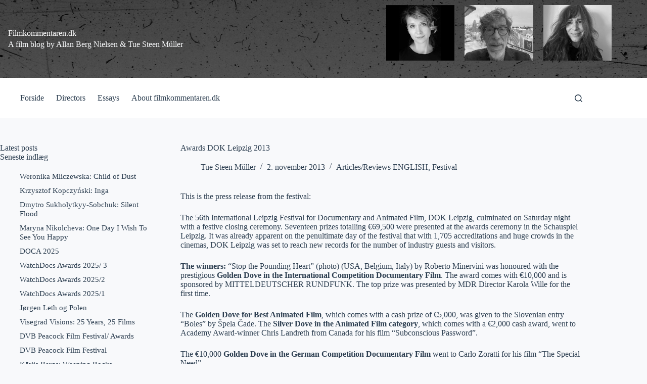

--- FILE ---
content_type: text/html; charset=UTF-8
request_url: https://filmkommentaren.dk/awards-dok-leipzig-2013/
body_size: 18377
content:
<!doctype html>
<html lang="da-DK">
<head>
	
	<meta charset="UTF-8">
	<meta name="viewport" content="width=device-width, initial-scale=1, maximum-scale=5, viewport-fit=cover">
	<link rel="profile" href="https://gmpg.org/xfn/11">

	<title>Awards DOK Leipzig 2013 &#8211; Filmkommentaren.dk</title>
<meta name='robots' content='max-image-preview:large' />
<link rel='dns-prefetch' href='//filmkommentaren.dk' />
<link rel="alternate" type="application/rss+xml" title="Filmkommentaren.dk &raquo; Feed" href="https://filmkommentaren.dk/feed/" />
<link rel="alternate" type="application/rss+xml" title="Filmkommentaren.dk &raquo;-kommentar-feed" href="https://filmkommentaren.dk/comments/feed/" />
<link rel="alternate" title="oEmbed (JSON)" type="application/json+oembed" href="https://filmkommentaren.dk/wp-json/oembed/1.0/embed?url=https%3A%2F%2Ffilmkommentaren.dk%2Fawards-dok-leipzig-2013%2F" />
<link rel="alternate" title="oEmbed (XML)" type="text/xml+oembed" href="https://filmkommentaren.dk/wp-json/oembed/1.0/embed?url=https%3A%2F%2Ffilmkommentaren.dk%2Fawards-dok-leipzig-2013%2F&#038;format=xml" />
<style id='wp-img-auto-sizes-contain-inline-css'>
img:is([sizes=auto i],[sizes^="auto," i]){contain-intrinsic-size:3000px 1500px}
/*# sourceURL=wp-img-auto-sizes-contain-inline-css */
</style>
<link rel='stylesheet' id='wp-block-library-css' href='https://filmkommentaren.dk/wp-includes/css/dist/block-library/style.min.css?ver=6.9' media='all' />
<style id='global-styles-inline-css'>
:root{--wp--preset--aspect-ratio--square: 1;--wp--preset--aspect-ratio--4-3: 4/3;--wp--preset--aspect-ratio--3-4: 3/4;--wp--preset--aspect-ratio--3-2: 3/2;--wp--preset--aspect-ratio--2-3: 2/3;--wp--preset--aspect-ratio--16-9: 16/9;--wp--preset--aspect-ratio--9-16: 9/16;--wp--preset--color--black: #000000;--wp--preset--color--cyan-bluish-gray: #abb8c3;--wp--preset--color--white: #ffffff;--wp--preset--color--pale-pink: #f78da7;--wp--preset--color--vivid-red: #cf2e2e;--wp--preset--color--luminous-vivid-orange: #ff6900;--wp--preset--color--luminous-vivid-amber: #fcb900;--wp--preset--color--light-green-cyan: #7bdcb5;--wp--preset--color--vivid-green-cyan: #00d084;--wp--preset--color--pale-cyan-blue: #8ed1fc;--wp--preset--color--vivid-cyan-blue: #0693e3;--wp--preset--color--vivid-purple: #9b51e0;--wp--preset--color--palette-color-1: var(--theme-palette-color-1, #3eaf7c);--wp--preset--color--palette-color-2: var(--theme-palette-color-2, #33a370);--wp--preset--color--palette-color-3: var(--theme-palette-color-3, #415161);--wp--preset--color--palette-color-4: var(--theme-palette-color-4, #2c3e50);--wp--preset--color--palette-color-5: var(--theme-palette-color-5, #E2E7ED);--wp--preset--color--palette-color-6: var(--theme-palette-color-6, #edeff2);--wp--preset--color--palette-color-7: var(--theme-palette-color-7, #f8f9fb);--wp--preset--color--palette-color-8: var(--theme-palette-color-8, #ffffff);--wp--preset--gradient--vivid-cyan-blue-to-vivid-purple: linear-gradient(135deg,rgb(6,147,227) 0%,rgb(155,81,224) 100%);--wp--preset--gradient--light-green-cyan-to-vivid-green-cyan: linear-gradient(135deg,rgb(122,220,180) 0%,rgb(0,208,130) 100%);--wp--preset--gradient--luminous-vivid-amber-to-luminous-vivid-orange: linear-gradient(135deg,rgb(252,185,0) 0%,rgb(255,105,0) 100%);--wp--preset--gradient--luminous-vivid-orange-to-vivid-red: linear-gradient(135deg,rgb(255,105,0) 0%,rgb(207,46,46) 100%);--wp--preset--gradient--very-light-gray-to-cyan-bluish-gray: linear-gradient(135deg,rgb(238,238,238) 0%,rgb(169,184,195) 100%);--wp--preset--gradient--cool-to-warm-spectrum: linear-gradient(135deg,rgb(74,234,220) 0%,rgb(151,120,209) 20%,rgb(207,42,186) 40%,rgb(238,44,130) 60%,rgb(251,105,98) 80%,rgb(254,248,76) 100%);--wp--preset--gradient--blush-light-purple: linear-gradient(135deg,rgb(255,206,236) 0%,rgb(152,150,240) 100%);--wp--preset--gradient--blush-bordeaux: linear-gradient(135deg,rgb(254,205,165) 0%,rgb(254,45,45) 50%,rgb(107,0,62) 100%);--wp--preset--gradient--luminous-dusk: linear-gradient(135deg,rgb(255,203,112) 0%,rgb(199,81,192) 50%,rgb(65,88,208) 100%);--wp--preset--gradient--pale-ocean: linear-gradient(135deg,rgb(255,245,203) 0%,rgb(182,227,212) 50%,rgb(51,167,181) 100%);--wp--preset--gradient--electric-grass: linear-gradient(135deg,rgb(202,248,128) 0%,rgb(113,206,126) 100%);--wp--preset--gradient--midnight: linear-gradient(135deg,rgb(2,3,129) 0%,rgb(40,116,252) 100%);--wp--preset--gradient--juicy-peach: linear-gradient(to right, #ffecd2 0%, #fcb69f 100%);--wp--preset--gradient--young-passion: linear-gradient(to right, #ff8177 0%, #ff867a 0%, #ff8c7f 21%, #f99185 52%, #cf556c 78%, #b12a5b 100%);--wp--preset--gradient--true-sunset: linear-gradient(to right, #fa709a 0%, #fee140 100%);--wp--preset--gradient--morpheus-den: linear-gradient(to top, #30cfd0 0%, #330867 100%);--wp--preset--gradient--plum-plate: linear-gradient(135deg, #667eea 0%, #764ba2 100%);--wp--preset--gradient--aqua-splash: linear-gradient(15deg, #13547a 0%, #80d0c7 100%);--wp--preset--gradient--love-kiss: linear-gradient(to top, #ff0844 0%, #ffb199 100%);--wp--preset--gradient--new-retrowave: linear-gradient(to top, #3b41c5 0%, #a981bb 49%, #ffc8a9 100%);--wp--preset--gradient--plum-bath: linear-gradient(to top, #cc208e 0%, #6713d2 100%);--wp--preset--gradient--high-flight: linear-gradient(to right, #0acffe 0%, #495aff 100%);--wp--preset--gradient--teen-party: linear-gradient(-225deg, #FF057C 0%, #8D0B93 50%, #321575 100%);--wp--preset--gradient--fabled-sunset: linear-gradient(-225deg, #231557 0%, #44107A 29%, #FF1361 67%, #FFF800 100%);--wp--preset--gradient--arielle-smile: radial-gradient(circle 248px at center, #16d9e3 0%, #30c7ec 47%, #46aef7 100%);--wp--preset--gradient--itmeo-branding: linear-gradient(180deg, #2af598 0%, #009efd 100%);--wp--preset--gradient--deep-blue: linear-gradient(to right, #6a11cb 0%, #2575fc 100%);--wp--preset--gradient--strong-bliss: linear-gradient(to right, #f78ca0 0%, #f9748f 19%, #fd868c 60%, #fe9a8b 100%);--wp--preset--gradient--sweet-period: linear-gradient(to top, #3f51b1 0%, #5a55ae 13%, #7b5fac 25%, #8f6aae 38%, #a86aa4 50%, #cc6b8e 62%, #f18271 75%, #f3a469 87%, #f7c978 100%);--wp--preset--gradient--purple-division: linear-gradient(to top, #7028e4 0%, #e5b2ca 100%);--wp--preset--gradient--cold-evening: linear-gradient(to top, #0c3483 0%, #a2b6df 100%, #6b8cce 100%, #a2b6df 100%);--wp--preset--gradient--mountain-rock: linear-gradient(to right, #868f96 0%, #596164 100%);--wp--preset--gradient--desert-hump: linear-gradient(to top, #c79081 0%, #dfa579 100%);--wp--preset--gradient--ethernal-constance: linear-gradient(to top, #09203f 0%, #537895 100%);--wp--preset--gradient--happy-memories: linear-gradient(-60deg, #ff5858 0%, #f09819 100%);--wp--preset--gradient--grown-early: linear-gradient(to top, #0ba360 0%, #3cba92 100%);--wp--preset--gradient--morning-salad: linear-gradient(-225deg, #B7F8DB 0%, #50A7C2 100%);--wp--preset--gradient--night-call: linear-gradient(-225deg, #AC32E4 0%, #7918F2 48%, #4801FF 100%);--wp--preset--gradient--mind-crawl: linear-gradient(-225deg, #473B7B 0%, #3584A7 51%, #30D2BE 100%);--wp--preset--gradient--angel-care: linear-gradient(-225deg, #FFE29F 0%, #FFA99F 48%, #FF719A 100%);--wp--preset--gradient--juicy-cake: linear-gradient(to top, #e14fad 0%, #f9d423 100%);--wp--preset--gradient--rich-metal: linear-gradient(to right, #d7d2cc 0%, #304352 100%);--wp--preset--gradient--mole-hall: linear-gradient(-20deg, #616161 0%, #9bc5c3 100%);--wp--preset--gradient--cloudy-knoxville: linear-gradient(120deg, #fdfbfb 0%, #ebedee 100%);--wp--preset--gradient--soft-grass: linear-gradient(to top, #c1dfc4 0%, #deecdd 100%);--wp--preset--gradient--saint-petersburg: linear-gradient(135deg, #f5f7fa 0%, #c3cfe2 100%);--wp--preset--gradient--everlasting-sky: linear-gradient(135deg, #fdfcfb 0%, #e2d1c3 100%);--wp--preset--gradient--kind-steel: linear-gradient(-20deg, #e9defa 0%, #fbfcdb 100%);--wp--preset--gradient--over-sun: linear-gradient(60deg, #abecd6 0%, #fbed96 100%);--wp--preset--gradient--premium-white: linear-gradient(to top, #d5d4d0 0%, #d5d4d0 1%, #eeeeec 31%, #efeeec 75%, #e9e9e7 100%);--wp--preset--gradient--clean-mirror: linear-gradient(45deg, #93a5cf 0%, #e4efe9 100%);--wp--preset--gradient--wild-apple: linear-gradient(to top, #d299c2 0%, #fef9d7 100%);--wp--preset--gradient--snow-again: linear-gradient(to top, #e6e9f0 0%, #eef1f5 100%);--wp--preset--gradient--confident-cloud: linear-gradient(to top, #dad4ec 0%, #dad4ec 1%, #f3e7e9 100%);--wp--preset--gradient--glass-water: linear-gradient(to top, #dfe9f3 0%, white 100%);--wp--preset--gradient--perfect-white: linear-gradient(-225deg, #E3FDF5 0%, #FFE6FA 100%);--wp--preset--font-size--small: 13px;--wp--preset--font-size--medium: 20px;--wp--preset--font-size--large: clamp(22px, 1.375rem + ((1vw - 3.2px) * 0.625), 30px);--wp--preset--font-size--x-large: clamp(30px, 1.875rem + ((1vw - 3.2px) * 1.563), 50px);--wp--preset--font-size--xx-large: clamp(45px, 2.813rem + ((1vw - 3.2px) * 2.734), 80px);--wp--preset--spacing--20: 0.44rem;--wp--preset--spacing--30: 0.67rem;--wp--preset--spacing--40: 1rem;--wp--preset--spacing--50: 1.5rem;--wp--preset--spacing--60: 2.25rem;--wp--preset--spacing--70: 3.38rem;--wp--preset--spacing--80: 5.06rem;--wp--preset--shadow--natural: 6px 6px 9px rgba(0, 0, 0, 0.2);--wp--preset--shadow--deep: 12px 12px 50px rgba(0, 0, 0, 0.4);--wp--preset--shadow--sharp: 6px 6px 0px rgba(0, 0, 0, 0.2);--wp--preset--shadow--outlined: 6px 6px 0px -3px rgb(255, 255, 255), 6px 6px rgb(0, 0, 0);--wp--preset--shadow--crisp: 6px 6px 0px rgb(0, 0, 0);}:root { --wp--style--global--content-size: var(--theme-block-max-width);--wp--style--global--wide-size: var(--theme-block-wide-max-width); }:where(body) { margin: 0; }.wp-site-blocks > .alignleft { float: left; margin-right: 2em; }.wp-site-blocks > .alignright { float: right; margin-left: 2em; }.wp-site-blocks > .aligncenter { justify-content: center; margin-left: auto; margin-right: auto; }:where(.wp-site-blocks) > * { margin-block-start: var(--theme-content-spacing); margin-block-end: 0; }:where(.wp-site-blocks) > :first-child { margin-block-start: 0; }:where(.wp-site-blocks) > :last-child { margin-block-end: 0; }:root { --wp--style--block-gap: var(--theme-content-spacing); }:root :where(.is-layout-flow) > :first-child{margin-block-start: 0;}:root :where(.is-layout-flow) > :last-child{margin-block-end: 0;}:root :where(.is-layout-flow) > *{margin-block-start: var(--theme-content-spacing);margin-block-end: 0;}:root :where(.is-layout-constrained) > :first-child{margin-block-start: 0;}:root :where(.is-layout-constrained) > :last-child{margin-block-end: 0;}:root :where(.is-layout-constrained) > *{margin-block-start: var(--theme-content-spacing);margin-block-end: 0;}:root :where(.is-layout-flex){gap: var(--theme-content-spacing);}:root :where(.is-layout-grid){gap: var(--theme-content-spacing);}.is-layout-flow > .alignleft{float: left;margin-inline-start: 0;margin-inline-end: 2em;}.is-layout-flow > .alignright{float: right;margin-inline-start: 2em;margin-inline-end: 0;}.is-layout-flow > .aligncenter{margin-left: auto !important;margin-right: auto !important;}.is-layout-constrained > .alignleft{float: left;margin-inline-start: 0;margin-inline-end: 2em;}.is-layout-constrained > .alignright{float: right;margin-inline-start: 2em;margin-inline-end: 0;}.is-layout-constrained > .aligncenter{margin-left: auto !important;margin-right: auto !important;}.is-layout-constrained > :where(:not(.alignleft):not(.alignright):not(.alignfull)){max-width: var(--wp--style--global--content-size);margin-left: auto !important;margin-right: auto !important;}.is-layout-constrained > .alignwide{max-width: var(--wp--style--global--wide-size);}body .is-layout-flex{display: flex;}.is-layout-flex{flex-wrap: wrap;align-items: center;}.is-layout-flex > :is(*, div){margin: 0;}body .is-layout-grid{display: grid;}.is-layout-grid > :is(*, div){margin: 0;}body{padding-top: 0px;padding-right: 0px;padding-bottom: 0px;padding-left: 0px;}:root :where(.wp-element-button, .wp-block-button__link){font-style: inherit;font-weight: inherit;letter-spacing: inherit;text-transform: inherit;}.has-black-color{color: var(--wp--preset--color--black) !important;}.has-cyan-bluish-gray-color{color: var(--wp--preset--color--cyan-bluish-gray) !important;}.has-white-color{color: var(--wp--preset--color--white) !important;}.has-pale-pink-color{color: var(--wp--preset--color--pale-pink) !important;}.has-vivid-red-color{color: var(--wp--preset--color--vivid-red) !important;}.has-luminous-vivid-orange-color{color: var(--wp--preset--color--luminous-vivid-orange) !important;}.has-luminous-vivid-amber-color{color: var(--wp--preset--color--luminous-vivid-amber) !important;}.has-light-green-cyan-color{color: var(--wp--preset--color--light-green-cyan) !important;}.has-vivid-green-cyan-color{color: var(--wp--preset--color--vivid-green-cyan) !important;}.has-pale-cyan-blue-color{color: var(--wp--preset--color--pale-cyan-blue) !important;}.has-vivid-cyan-blue-color{color: var(--wp--preset--color--vivid-cyan-blue) !important;}.has-vivid-purple-color{color: var(--wp--preset--color--vivid-purple) !important;}.has-palette-color-1-color{color: var(--wp--preset--color--palette-color-1) !important;}.has-palette-color-2-color{color: var(--wp--preset--color--palette-color-2) !important;}.has-palette-color-3-color{color: var(--wp--preset--color--palette-color-3) !important;}.has-palette-color-4-color{color: var(--wp--preset--color--palette-color-4) !important;}.has-palette-color-5-color{color: var(--wp--preset--color--palette-color-5) !important;}.has-palette-color-6-color{color: var(--wp--preset--color--palette-color-6) !important;}.has-palette-color-7-color{color: var(--wp--preset--color--palette-color-7) !important;}.has-palette-color-8-color{color: var(--wp--preset--color--palette-color-8) !important;}.has-black-background-color{background-color: var(--wp--preset--color--black) !important;}.has-cyan-bluish-gray-background-color{background-color: var(--wp--preset--color--cyan-bluish-gray) !important;}.has-white-background-color{background-color: var(--wp--preset--color--white) !important;}.has-pale-pink-background-color{background-color: var(--wp--preset--color--pale-pink) !important;}.has-vivid-red-background-color{background-color: var(--wp--preset--color--vivid-red) !important;}.has-luminous-vivid-orange-background-color{background-color: var(--wp--preset--color--luminous-vivid-orange) !important;}.has-luminous-vivid-amber-background-color{background-color: var(--wp--preset--color--luminous-vivid-amber) !important;}.has-light-green-cyan-background-color{background-color: var(--wp--preset--color--light-green-cyan) !important;}.has-vivid-green-cyan-background-color{background-color: var(--wp--preset--color--vivid-green-cyan) !important;}.has-pale-cyan-blue-background-color{background-color: var(--wp--preset--color--pale-cyan-blue) !important;}.has-vivid-cyan-blue-background-color{background-color: var(--wp--preset--color--vivid-cyan-blue) !important;}.has-vivid-purple-background-color{background-color: var(--wp--preset--color--vivid-purple) !important;}.has-palette-color-1-background-color{background-color: var(--wp--preset--color--palette-color-1) !important;}.has-palette-color-2-background-color{background-color: var(--wp--preset--color--palette-color-2) !important;}.has-palette-color-3-background-color{background-color: var(--wp--preset--color--palette-color-3) !important;}.has-palette-color-4-background-color{background-color: var(--wp--preset--color--palette-color-4) !important;}.has-palette-color-5-background-color{background-color: var(--wp--preset--color--palette-color-5) !important;}.has-palette-color-6-background-color{background-color: var(--wp--preset--color--palette-color-6) !important;}.has-palette-color-7-background-color{background-color: var(--wp--preset--color--palette-color-7) !important;}.has-palette-color-8-background-color{background-color: var(--wp--preset--color--palette-color-8) !important;}.has-black-border-color{border-color: var(--wp--preset--color--black) !important;}.has-cyan-bluish-gray-border-color{border-color: var(--wp--preset--color--cyan-bluish-gray) !important;}.has-white-border-color{border-color: var(--wp--preset--color--white) !important;}.has-pale-pink-border-color{border-color: var(--wp--preset--color--pale-pink) !important;}.has-vivid-red-border-color{border-color: var(--wp--preset--color--vivid-red) !important;}.has-luminous-vivid-orange-border-color{border-color: var(--wp--preset--color--luminous-vivid-orange) !important;}.has-luminous-vivid-amber-border-color{border-color: var(--wp--preset--color--luminous-vivid-amber) !important;}.has-light-green-cyan-border-color{border-color: var(--wp--preset--color--light-green-cyan) !important;}.has-vivid-green-cyan-border-color{border-color: var(--wp--preset--color--vivid-green-cyan) !important;}.has-pale-cyan-blue-border-color{border-color: var(--wp--preset--color--pale-cyan-blue) !important;}.has-vivid-cyan-blue-border-color{border-color: var(--wp--preset--color--vivid-cyan-blue) !important;}.has-vivid-purple-border-color{border-color: var(--wp--preset--color--vivid-purple) !important;}.has-palette-color-1-border-color{border-color: var(--wp--preset--color--palette-color-1) !important;}.has-palette-color-2-border-color{border-color: var(--wp--preset--color--palette-color-2) !important;}.has-palette-color-3-border-color{border-color: var(--wp--preset--color--palette-color-3) !important;}.has-palette-color-4-border-color{border-color: var(--wp--preset--color--palette-color-4) !important;}.has-palette-color-5-border-color{border-color: var(--wp--preset--color--palette-color-5) !important;}.has-palette-color-6-border-color{border-color: var(--wp--preset--color--palette-color-6) !important;}.has-palette-color-7-border-color{border-color: var(--wp--preset--color--palette-color-7) !important;}.has-palette-color-8-border-color{border-color: var(--wp--preset--color--palette-color-8) !important;}.has-vivid-cyan-blue-to-vivid-purple-gradient-background{background: var(--wp--preset--gradient--vivid-cyan-blue-to-vivid-purple) !important;}.has-light-green-cyan-to-vivid-green-cyan-gradient-background{background: var(--wp--preset--gradient--light-green-cyan-to-vivid-green-cyan) !important;}.has-luminous-vivid-amber-to-luminous-vivid-orange-gradient-background{background: var(--wp--preset--gradient--luminous-vivid-amber-to-luminous-vivid-orange) !important;}.has-luminous-vivid-orange-to-vivid-red-gradient-background{background: var(--wp--preset--gradient--luminous-vivid-orange-to-vivid-red) !important;}.has-very-light-gray-to-cyan-bluish-gray-gradient-background{background: var(--wp--preset--gradient--very-light-gray-to-cyan-bluish-gray) !important;}.has-cool-to-warm-spectrum-gradient-background{background: var(--wp--preset--gradient--cool-to-warm-spectrum) !important;}.has-blush-light-purple-gradient-background{background: var(--wp--preset--gradient--blush-light-purple) !important;}.has-blush-bordeaux-gradient-background{background: var(--wp--preset--gradient--blush-bordeaux) !important;}.has-luminous-dusk-gradient-background{background: var(--wp--preset--gradient--luminous-dusk) !important;}.has-pale-ocean-gradient-background{background: var(--wp--preset--gradient--pale-ocean) !important;}.has-electric-grass-gradient-background{background: var(--wp--preset--gradient--electric-grass) !important;}.has-midnight-gradient-background{background: var(--wp--preset--gradient--midnight) !important;}.has-juicy-peach-gradient-background{background: var(--wp--preset--gradient--juicy-peach) !important;}.has-young-passion-gradient-background{background: var(--wp--preset--gradient--young-passion) !important;}.has-true-sunset-gradient-background{background: var(--wp--preset--gradient--true-sunset) !important;}.has-morpheus-den-gradient-background{background: var(--wp--preset--gradient--morpheus-den) !important;}.has-plum-plate-gradient-background{background: var(--wp--preset--gradient--plum-plate) !important;}.has-aqua-splash-gradient-background{background: var(--wp--preset--gradient--aqua-splash) !important;}.has-love-kiss-gradient-background{background: var(--wp--preset--gradient--love-kiss) !important;}.has-new-retrowave-gradient-background{background: var(--wp--preset--gradient--new-retrowave) !important;}.has-plum-bath-gradient-background{background: var(--wp--preset--gradient--plum-bath) !important;}.has-high-flight-gradient-background{background: var(--wp--preset--gradient--high-flight) !important;}.has-teen-party-gradient-background{background: var(--wp--preset--gradient--teen-party) !important;}.has-fabled-sunset-gradient-background{background: var(--wp--preset--gradient--fabled-sunset) !important;}.has-arielle-smile-gradient-background{background: var(--wp--preset--gradient--arielle-smile) !important;}.has-itmeo-branding-gradient-background{background: var(--wp--preset--gradient--itmeo-branding) !important;}.has-deep-blue-gradient-background{background: var(--wp--preset--gradient--deep-blue) !important;}.has-strong-bliss-gradient-background{background: var(--wp--preset--gradient--strong-bliss) !important;}.has-sweet-period-gradient-background{background: var(--wp--preset--gradient--sweet-period) !important;}.has-purple-division-gradient-background{background: var(--wp--preset--gradient--purple-division) !important;}.has-cold-evening-gradient-background{background: var(--wp--preset--gradient--cold-evening) !important;}.has-mountain-rock-gradient-background{background: var(--wp--preset--gradient--mountain-rock) !important;}.has-desert-hump-gradient-background{background: var(--wp--preset--gradient--desert-hump) !important;}.has-ethernal-constance-gradient-background{background: var(--wp--preset--gradient--ethernal-constance) !important;}.has-happy-memories-gradient-background{background: var(--wp--preset--gradient--happy-memories) !important;}.has-grown-early-gradient-background{background: var(--wp--preset--gradient--grown-early) !important;}.has-morning-salad-gradient-background{background: var(--wp--preset--gradient--morning-salad) !important;}.has-night-call-gradient-background{background: var(--wp--preset--gradient--night-call) !important;}.has-mind-crawl-gradient-background{background: var(--wp--preset--gradient--mind-crawl) !important;}.has-angel-care-gradient-background{background: var(--wp--preset--gradient--angel-care) !important;}.has-juicy-cake-gradient-background{background: var(--wp--preset--gradient--juicy-cake) !important;}.has-rich-metal-gradient-background{background: var(--wp--preset--gradient--rich-metal) !important;}.has-mole-hall-gradient-background{background: var(--wp--preset--gradient--mole-hall) !important;}.has-cloudy-knoxville-gradient-background{background: var(--wp--preset--gradient--cloudy-knoxville) !important;}.has-soft-grass-gradient-background{background: var(--wp--preset--gradient--soft-grass) !important;}.has-saint-petersburg-gradient-background{background: var(--wp--preset--gradient--saint-petersburg) !important;}.has-everlasting-sky-gradient-background{background: var(--wp--preset--gradient--everlasting-sky) !important;}.has-kind-steel-gradient-background{background: var(--wp--preset--gradient--kind-steel) !important;}.has-over-sun-gradient-background{background: var(--wp--preset--gradient--over-sun) !important;}.has-premium-white-gradient-background{background: var(--wp--preset--gradient--premium-white) !important;}.has-clean-mirror-gradient-background{background: var(--wp--preset--gradient--clean-mirror) !important;}.has-wild-apple-gradient-background{background: var(--wp--preset--gradient--wild-apple) !important;}.has-snow-again-gradient-background{background: var(--wp--preset--gradient--snow-again) !important;}.has-confident-cloud-gradient-background{background: var(--wp--preset--gradient--confident-cloud) !important;}.has-glass-water-gradient-background{background: var(--wp--preset--gradient--glass-water) !important;}.has-perfect-white-gradient-background{background: var(--wp--preset--gradient--perfect-white) !important;}.has-small-font-size{font-size: var(--wp--preset--font-size--small) !important;}.has-medium-font-size{font-size: var(--wp--preset--font-size--medium) !important;}.has-large-font-size{font-size: var(--wp--preset--font-size--large) !important;}.has-x-large-font-size{font-size: var(--wp--preset--font-size--x-large) !important;}.has-xx-large-font-size{font-size: var(--wp--preset--font-size--xx-large) !important;}
:root :where(.wp-block-pullquote){font-size: clamp(0.984em, 0.984rem + ((1vw - 0.2em) * 0.645), 1.5em);line-height: 1.6;}
/*# sourceURL=global-styles-inline-css */
</style>
<link rel='stylesheet' id='ct-main-styles-css' href='https://filmkommentaren.dk/wp-content/themes/blocksy/static/bundle/main.min.css?ver=2.1.23' media='all' />
<link rel='stylesheet' id='ct-page-title-styles-css' href='https://filmkommentaren.dk/wp-content/themes/blocksy/static/bundle/page-title.min.css?ver=2.1.23' media='all' />
<link rel='stylesheet' id='ct-sidebar-styles-css' href='https://filmkommentaren.dk/wp-content/themes/blocksy/static/bundle/sidebar.min.css?ver=2.1.23' media='all' />
<link rel='stylesheet' id='ct-author-box-styles-css' href='https://filmkommentaren.dk/wp-content/themes/blocksy/static/bundle/author-box.min.css?ver=2.1.23' media='all' />
<link rel='stylesheet' id='ct-share-box-styles-css' href='https://filmkommentaren.dk/wp-content/themes/blocksy/static/bundle/share-box.min.css?ver=2.1.23' media='all' />
<script async src="https://filmkommentaren.dk/wp-content/plugins/burst-statistics/assets/js/timeme/timeme.min.js?ver=1767619396" id="burst-timeme-js"></script>
<script src="https://filmkommentaren.dk/wp-includes/js/dist/hooks.min.js?ver=dd5603f07f9220ed27f1" id="wp-hooks-js"></script>
<script src="https://filmkommentaren.dk/wp-includes/js/dist/i18n.min.js?ver=c26c3dc7bed366793375" id="wp-i18n-js"></script>
<script id="wp-i18n-js-after">
wp.i18n.setLocaleData( { 'text direction\u0004ltr': [ 'ltr' ] } );
//# sourceURL=wp-i18n-js-after
</script>
<script src="https://filmkommentaren.dk/wp-includes/js/dist/url.min.js?ver=9e178c9516d1222dc834" id="wp-url-js"></script>
<script id="wp-api-fetch-js-translations">
( function( domain, translations ) {
	var localeData = translations.locale_data[ domain ] || translations.locale_data.messages;
	localeData[""].domain = domain;
	wp.i18n.setLocaleData( localeData, domain );
} )( "default", {"translation-revision-date":"2025-11-18 15:47:02+0000","generator":"GlotPress\/4.0.3","domain":"messages","locale_data":{"messages":{"":{"domain":"messages","plural-forms":"nplurals=2; plural=n != 1;","lang":"da_DK"},"Could not get a valid response from the server.":["Kunne ikke f\u00e5 et gyldigt svar fra serveren."],"Unable to connect. Please check your Internet connection.":["Kan ikke oprette forbindelse. Kontroller venligst din internetforbindelse."],"Media upload failed. If this is a photo or a large image, please scale it down and try again.":["Upload af medie mislykkedes. Hvis det er et stort billede, s\u00e5 nedskaler det og pr\u00f8v igen."],"The response is not a valid JSON response.":["Svaret er ikke et gyldigt JSON svar."]}},"comment":{"reference":"wp-includes\/js\/dist\/api-fetch.js"}} );
//# sourceURL=wp-api-fetch-js-translations
</script>
<script src="https://filmkommentaren.dk/wp-includes/js/dist/api-fetch.min.js?ver=3a4d9af2b423048b0dee" id="wp-api-fetch-js"></script>
<script id="wp-api-fetch-js-after">
wp.apiFetch.use( wp.apiFetch.createRootURLMiddleware( "https://filmkommentaren.dk/wp-json/" ) );
wp.apiFetch.nonceMiddleware = wp.apiFetch.createNonceMiddleware( "8f46919151" );
wp.apiFetch.use( wp.apiFetch.nonceMiddleware );
wp.apiFetch.use( wp.apiFetch.mediaUploadMiddleware );
wp.apiFetch.nonceEndpoint = "https://filmkommentaren.dk/wp-admin/admin-ajax.php?action=rest-nonce";
//# sourceURL=wp-api-fetch-js-after
</script>
<script async src="https://filmkommentaren.dk/wp-content/uploads/burst/js/burst.min.js?ver=1767619412" id="burst-js"></script>
<link rel="https://api.w.org/" href="https://filmkommentaren.dk/wp-json/" /><link rel="alternate" title="JSON" type="application/json" href="https://filmkommentaren.dk/wp-json/wp/v2/posts/47973" /><link rel="canonical" href="https://filmkommentaren.dk/awards-dok-leipzig-2013/" />
<link rel='shortlink' href='https://filmkommentaren.dk/?p=47973' />
<noscript><link rel='stylesheet' href='https://filmkommentaren.dk/wp-content/themes/blocksy/static/bundle/no-scripts.min.css' type='text/css'></noscript>
<style id="ct-main-styles-inline-css">[data-header*="type-1"] .ct-header [data-row*="bottom"] {--height:80px;background-color:var(--theme-palette-color-8);background-image:none;--theme-border-top:none;--theme-border-bottom:none;--theme-box-shadow:none;} [data-header*="type-1"] .ct-header [data-row*="bottom"] > div {--theme-border-top:none;--theme-border-bottom:none;} [data-header*="type-1"] .ct-header [data-id="logo"] .site-logo-container {--logo-max-height:150px;} [data-header*="type-1"] .ct-header [data-id="logo"] .site-title {--theme-font-family:monospace;--theme-font-weight:900;--theme-font-size:35px;--theme-line-height:1.5;--theme-link-initial-color:var(--theme-palette-color-8);} [data-header*="type-1"] .ct-header [data-id="logo"] .site-description {--theme-font-weight:500;--theme-font-size:13px;--theme-text-color:var(--theme-palette-color-7);} [data-header*="type-1"] .ct-header [data-id="logo"] {--margin:0px !important;--horizontal-alignment:left;} [data-header*="type-1"] .ct-header [data-id="menu"] {--menu-items-spacing:24px;} [data-header*="type-1"] .ct-header [data-id="menu"] > ul > li > a {--theme-font-weight:700;--theme-text-transform:uppercase;--theme-font-size:12px;--theme-line-height:1.3;--theme-link-initial-color:var(--theme-text-color);} [data-header*="type-1"] .ct-header [data-id="menu"] .sub-menu .ct-menu-link {--theme-link-initial-color:#ffffff;--theme-font-weight:500;--theme-font-size:12px;} [data-header*="type-1"] .ct-header [data-id="menu"] .sub-menu {--dropdown-divider:1px dashed rgba(255, 255, 255, 0.1);--theme-box-shadow:0px 10px 20px rgba(41, 51, 61, 0.1);--theme-border-radius:0px 0px 2px 2px;} [data-header*="type-1"] .ct-header [data-row*="middle"] {--height:120px;background-position:0% 0%;background-size:cover;background-repeat:no-repeat;background-color:var(--theme-palette-color-8);background-image:linear-gradient(rgba(0, 0, 0, 0.63), rgba(0, 0, 0, 0.63)), url(https://filmkommentaren.dk/wp-content/uploads/2023/06/topbg.jpg);--theme-border-top:none;--theme-border-bottom:none;--theme-box-shadow:none;} [data-header*="type-1"] .ct-header [data-row*="middle"] > div {--theme-border-top:none;--theme-border-bottom:none;} [data-header*="type-1"] [data-id="mobile-menu"] {--theme-font-weight:700;--theme-font-size:20px;--theme-link-initial-color:#ffffff;--mobile-menu-divider:none;} [data-header*="type-1"] #offcanvas {--theme-box-shadow:0px 0px 70px rgba(0, 0, 0, 0.35);--side-panel-width:500px;--panel-content-height:100%;} [data-header*="type-1"] #offcanvas .ct-panel-inner {background-color:rgba(18, 21, 25, 0.98);} [data-header*="type-1"] #search-modal .ct-search-results {--theme-font-weight:500;--theme-font-size:14px;--theme-line-height:1.4;} [data-header*="type-1"] #search-modal .ct-search-form {--theme-link-initial-color:#ffffff;--theme-form-text-initial-color:#ffffff;--theme-form-text-focus-color:#ffffff;--theme-form-field-border-initial-color:rgba(255, 255, 255, 0.2);--theme-button-text-initial-color:rgba(255, 255, 255, 0.7);--theme-button-text-hover-color:#ffffff;--theme-button-background-initial-color:var(--theme-palette-color-1);--theme-button-background-hover-color:var(--theme-palette-color-1);} [data-header*="type-1"] #search-modal .ct-toggle-close {--theme-icon-size:18px;} [data-header*="type-1"] #search-modal {background-color:rgba(18, 21, 25, 0.98);} [data-header*="type-1"] .ct-header [data-id="text"] {--max-width:100%;--theme-font-size:15px;--theme-line-height:1.3;--margin:0px !important;--horizontal-alignment:right;} [data-header*="type-1"] [data-id="trigger"] {--theme-icon-size:18px;--toggle-button-radius:3px;} [data-header*="type-1"] [data-id="trigger"]:not([data-design="simple"]) {--toggle-button-padding:10px;} [data-header*="type-1"] {--header-height:200px;} [data-header*="type-1"] .ct-header {background-image:none;} [data-footer*="type-1"] .ct-footer [data-row*="bottom"] > div {--container-spacing:25px;--theme-border:none;--theme-border-top:none;--theme-border-bottom:none;--grid-template-columns:initial;} [data-footer*="type-1"] .ct-footer [data-row*="bottom"] .widget-title {--theme-font-size:16px;} [data-footer*="type-1"] .ct-footer [data-row*="bottom"] {--theme-border-top:none;--theme-border-bottom:none;background-color:transparent;} [data-footer*="type-1"] [data-id="copyright"] {--theme-font-weight:400;--theme-font-size:15px;--theme-line-height:1.3;} [data-footer*="type-1"] [data-column="copyright"] {--horizontal-alignment:center;} [data-footer*="type-1"] .ct-footer {background-color:var(--theme-palette-color-6);}:root {--theme-font-family:Helvetica;--theme-font-weight:400;--theme-text-transform:none;--theme-text-decoration:none;--theme-font-size:20px;--theme-line-height:1.65;--theme-letter-spacing:0em;--theme-button-font-weight:500;--theme-button-font-size:15px;--has-classic-forms:var(--true);--has-modern-forms:var(--false);--theme-form-field-border-initial-color:var(--theme-border-color);--theme-form-field-border-focus-color:var(--theme-palette-color-1);--theme-form-selection-field-initial-color:var(--theme-border-color);--theme-form-selection-field-active-color:var(--theme-palette-color-1);--theme-palette-color-1:#3eaf7c;--theme-palette-color-2:#33a370;--theme-palette-color-3:#415161;--theme-palette-color-4:#2c3e50;--theme-palette-color-5:#E2E7ED;--theme-palette-color-6:#edeff2;--theme-palette-color-7:#f8f9fb;--theme-palette-color-8:#ffffff;--theme-text-color:var(--theme-palette-color-4);--theme-link-initial-color:var(--theme-palette-color-1);--theme-link-hover-color:var(--theme-palette-color-2);--theme-selection-text-color:#ffffff;--theme-selection-background-color:var(--theme-palette-color-1);--theme-border-color:var(--theme-palette-color-5);--theme-headings-color:var(--theme-palette-color-4);--theme-content-spacing:1.5em;--theme-button-min-height:40px;--theme-button-shadow:none;--theme-button-transform:none;--theme-button-text-initial-color:#ffffff;--theme-button-text-hover-color:#ffffff;--theme-button-background-initial-color:var(--theme-palette-color-1);--theme-button-background-hover-color:var(--theme-palette-color-2);--theme-button-border:none;--theme-button-padding:5px 20px;--theme-normal-container-max-width:1180px;--theme-content-vertical-spacing:50px;--theme-container-edge-spacing:90vw;--theme-narrow-container-max-width:925px;--theme-wide-offset:130px;}h1 {--theme-font-weight:700;--theme-font-size:40px;--theme-line-height:1.5;}h2 {--theme-font-weight:700;--theme-font-size:35px;--theme-line-height:1.5;}h3 {--theme-font-weight:700;--theme-font-size:30px;--theme-line-height:1.5;}h4 {--theme-font-weight:700;--theme-font-size:25px;--theme-line-height:1.5;}h5 {--theme-font-weight:700;--theme-font-size:22px;--theme-line-height:1.5;}h6 {--theme-font-weight:700;--theme-font-size:20px;--theme-line-height:1.5;}.wp-block-pullquote {--theme-font-family:Georgia;--theme-font-weight:600;--theme-font-size:25px;}pre, code, samp, kbd {--theme-font-family:monospace;--theme-font-weight:400;--theme-font-size:16px;}figcaption {--theme-font-size:14px;}.ct-sidebar .widget-title {--theme-font-size:20px;}.ct-breadcrumbs {--theme-font-weight:600;--theme-text-transform:uppercase;--theme-font-size:12px;}body {background-color:var(--theme-palette-color-7);background-image:none;} [data-prefix="single_blog_post"] .entry-header .page-title {--theme-font-size:30px;} [data-prefix="single_blog_post"] .entry-header .entry-meta {--theme-font-weight:600;--theme-text-transform:uppercase;--theme-font-size:12px;--theme-line-height:1.3;} [data-prefix="categories"] .entry-header .page-title {--theme-font-size:30px;} [data-prefix="categories"] .entry-header .entry-meta {--theme-font-weight:600;--theme-text-transform:uppercase;--theme-font-size:12px;--theme-line-height:1.3;} [data-prefix="search"] .entry-header .page-title {--theme-font-size:30px;} [data-prefix="search"] .entry-header .entry-meta {--theme-font-weight:600;--theme-text-transform:uppercase;--theme-font-size:12px;--theme-line-height:1.3;} [data-prefix="author"] .entry-header .page-title {--theme-font-size:30px;} [data-prefix="author"] .entry-header .entry-meta {--theme-font-weight:600;--theme-text-transform:uppercase;--theme-font-size:12px;--theme-line-height:1.3;} [data-prefix="author"] .hero-section[data-type="type-2"] {background-color:var(--theme-palette-color-6);background-image:none;--container-padding:50px 0px;} [data-prefix="single_page"] .entry-header .page-title {--theme-font-size:30px;} [data-prefix="single_page"] .entry-header .entry-meta {--theme-font-weight:600;--theme-text-transform:uppercase;--theme-font-size:12px;--theme-line-height:1.3;} [data-prefix="blog"] .entry-card .entry-title {--theme-font-size:30px;--theme-line-height:1.3;} [data-prefix="blog"] .entry-card .entry-meta {--theme-font-weight:600;--theme-text-transform:uppercase;--theme-font-size:12px;} [data-prefix="blog"] .entry-card {background-color:var(--theme-palette-color-8);--theme-box-shadow:0px 12px 18px -6px rgba(34, 56, 101, 0.04);} [data-prefix="blog"] [data-archive="default"] .card-content .entry-meta[data-id="jI1RPH"] {--card-element-spacing:15px;} [data-prefix="blog"] [data-archive="default"] .card-content .ct-media-container {--card-element-spacing:30px;} [data-prefix="blog"] [data-archive="default"] .card-content .entry-meta[data-id="Ppb7tE"] {--card-element-spacing:15px;} [data-prefix="categories"] .entries {--grid-template-columns:repeat(2, minmax(0, 1fr));} [data-prefix="categories"] .entry-card .entry-title {--theme-font-size:20px;--theme-line-height:1.3;} [data-prefix="categories"] .entry-card .entry-meta {--theme-font-weight:600;--theme-text-transform:uppercase;--theme-font-size:12px;} [data-prefix="categories"] .entry-card {background-color:var(--theme-palette-color-8);--theme-box-shadow:0px 12px 18px -6px rgba(34, 56, 101, 0.04);} [data-prefix="categories"] [data-archive="default"] .card-content .entry-meta[data-id="N_Hrj6"] {--card-element-spacing:15px;} [data-prefix="categories"] [data-archive="default"] .card-content .ct-media-container {--card-element-spacing:30px;} [data-prefix="categories"] [data-archive="default"] .card-content .entry-meta[data-id="ITv4cJ"] {--card-element-spacing:15px;} [data-prefix="author"] .entries {--grid-template-columns:repeat(2, minmax(0, 1fr));} [data-prefix="author"] .entry-card .entry-title {--theme-font-size:20px;--theme-line-height:1.3;} [data-prefix="author"] .entry-card .entry-meta {--theme-font-weight:600;--theme-text-transform:uppercase;--theme-font-size:12px;} [data-prefix="author"] .entry-card {background-color:var(--theme-palette-color-8);--theme-box-shadow:0px 12px 18px -6px rgba(34, 56, 101, 0.04);} [data-prefix="author"] [data-archive="default"] .card-content .ct-media-container {--card-element-spacing:30px;} [data-prefix="author"] [data-archive="default"] .card-content .entry-meta[data-id="8byHRN"] {--card-element-spacing:15px;} [data-prefix="author"] [data-archive="default"] .card-content .entry-meta[data-id="zNsAuq"] {--card-element-spacing:15px;} [data-prefix="search"] .entry-card .entry-title {--theme-font-size:20px;--theme-line-height:1.3;} [data-prefix="search"] .entry-card .entry-meta {--theme-font-weight:600;--theme-text-transform:uppercase;--theme-font-size:12px;} [data-prefix="search"] .entry-card {background-color:var(--theme-palette-color-8);--theme-box-shadow:0px 12px 18px -6px rgba(34, 56, 101, 0.04);} [data-prefix="search"] [data-archive="default"] .card-content .ct-media-container {--card-element-spacing:30px;} [data-prefix="search"] [data-archive="default"] .card-content .entry-meta[data-id="464NTd"] {--card-element-spacing:15px;} [data-prefix="search"] [data-archive="default"] .card-content .entry-meta[data-id="I6pAB9"] {--card-element-spacing:15px;} [data-prefix="search"] .entries {--grid-columns-gap:20px;}form textarea {--theme-form-field-height:170px;}.ct-sidebar {--theme-link-initial-color:var(--theme-text-color);--sidebar-widgets-spacing:20px;}.ct-back-to-top {--theme-icon-color:#ffffff;--theme-icon-hover-color:#ffffff;} [data-prefix="single_blog_post"] .ct-share-box .ct-module-title {--theme-font-weight:600;--theme-font-size:14px;} [data-prefix="single_blog_post"] .ct-share-box[data-type="type-2"] {--theme-icon-color:#ffffff;--theme-icon-hover-color:#ffffff;--background-color:var(--theme-palette-color-1);--background-hover-color:var(--theme-palette-color-2);} [data-prefix="single_blog_post"] .entry-tags .ct-module-title {--theme-font-weight:600;--theme-font-size:14px;} [data-prefix="single_blog_post"] [class*="ct-container"] > article[class*="post"] {--has-boxed:var(--false);--has-wide:var(--true);} [data-prefix="single_page"] [class*="ct-container"] > article[class*="post"] {--has-boxed:var(--false);--has-wide:var(--true);}@media (max-width: 999.98px) {[data-header*="type-1"] .ct-header [data-row*="bottom"] {--height:50px;background-color:var(--theme-palette-color-7);background-image:none;} [data-header*="type-1"] .ct-header [data-id="logo"] .site-title {--theme-font-size:30px;} [data-header*="type-1"] .ct-header [data-row*="middle"] {--height:70px;} [data-header*="type-1"] #offcanvas {--side-panel-width:65vw;} [data-header*="type-1"] [data-id="search"] {--theme-icon-color:#fefefe;} [data-header*="type-1"] [data-id="trigger"] {--theme-icon-color:var(--theme-palette-color-8);--theme-icon-hover-color:var(--theme-palette-color-7);} [data-header*="type-1"] {--header-height:70px;} [data-footer*="type-1"] .ct-footer [data-row*="bottom"] > div {--grid-template-columns:initial;} [data-prefix="blog"] .entry-card .entry-title {--theme-font-size:20px;}:root {--theme-content-vertical-spacing:60px;--sidebar-order:-1;}}@media (max-width: 689.98px) {[data-header*="type-1"] .ct-header [data-id="logo"] .site-title {--theme-font-size:20px;} [data-header*="type-1"] #offcanvas {--side-panel-width:90vw;} [data-header*="type-1"] [data-id="search"] {--theme-icon-color:#ffffff;} [data-footer*="type-1"] .ct-footer [data-row*="bottom"] > div {--container-spacing:15px;--grid-template-columns:initial;} [data-prefix="blog"] .entry-card .entry-title {--theme-font-size:18px;} [data-prefix="categories"] .entries {--grid-template-columns:repeat(1, minmax(0, 1fr));} [data-prefix="categories"] .entry-card .entry-title {--theme-font-size:18px;} [data-prefix="author"] .entries {--grid-template-columns:repeat(1, minmax(0, 1fr));} [data-prefix="author"] .entry-card .entry-title {--theme-font-size:18px;} [data-prefix="search"] .entry-card .entry-title {--theme-font-size:18px;}:root {--theme-content-vertical-spacing:20px;--theme-container-edge-spacing:88vw;--sidebar-order:-1;}}</style>
<link rel="icon" href="https://filmkommentaren.dk/wp-content/uploads/2023/10/cropped-favicon-32x32.png" sizes="32x32" />
<link rel="icon" href="https://filmkommentaren.dk/wp-content/uploads/2023/10/cropped-favicon-192x192.png" sizes="192x192" />
<link rel="apple-touch-icon" href="https://filmkommentaren.dk/wp-content/uploads/2023/10/cropped-favicon-180x180.png" />
<meta name="msapplication-TileImage" content="https://filmkommentaren.dk/wp-content/uploads/2023/10/cropped-favicon-270x270.png" />
		<style id="wp-custom-css">
			.wp-block-latest-posts__list { 
	margin-bottom:35px !important;
}

.wp-block-latest-posts__list li, .wp-block-categories-list li { 
	margin-bottom:10px;
}

.topfilmstribefoto {
	padding:10px;
	height:130px;
}

@media only screen and (max-width: 999px) {
  .topfilmstribe {
	xdisplay:none;
}
}

@media only screen and (min-width: 1000px) {
  .topfilmstribe {
  	xheight: 160px; 
  	xmargin-right: -40px; 
  	xrotate: 0deg;
}
}

@media only screen and (max-width: 999px) {
  .sidebarkategorierdesktop {
	display:none;
	}
}

@media only screen and (min-width: 1000px) {
  .sidebarkategoriermobil {
	display:none;
	}
}		</style>
			</head>


<body class="wp-singular post-template-default single single-post postid-47973 single-format-standard wp-embed-responsive wp-theme-blocksy" data-link="type-2" data-prefix="single_blog_post" data-header="type-1" data-footer="type-1" itemscope="itemscope" itemtype="https://schema.org/Blog" data-burst_id="47973" data-burst_type="post">

<a class="skip-link screen-reader-text" href="#main">Fortsæt til indhold</a><div class="ct-drawer-canvas" data-location="start">
		<div id="search-modal" class="ct-panel" data-behaviour="modal" role="dialog" aria-label="Popup søgefelt" inert>
			<div class="ct-panel-actions">
				<button class="ct-toggle-close" data-type="type-1" aria-label="Lukke søgevinduet">
					<svg class="ct-icon" width="12" height="12" viewBox="0 0 15 15"><path d="M1 15a1 1 0 01-.71-.29 1 1 0 010-1.41l5.8-5.8-5.8-5.8A1 1 0 011.7.29l5.8 5.8 5.8-5.8a1 1 0 011.41 1.41l-5.8 5.8 5.8 5.8a1 1 0 01-1.41 1.41l-5.8-5.8-5.8 5.8A1 1 0 011 15z"/></svg>				</button>
			</div>

			<div class="ct-panel-content">
				

<form role="search" method="get" class="ct-search-form"  action="https://filmkommentaren.dk/" aria-haspopup="listbox" data-live-results="thumbs">

	<input 
		type="search" class="modal-field"		placeholder="Search/søg"
		value=""
		name="s"
		autocomplete="off"
		title="Søg efter..."
		aria-label="Søg efter..."
			>

	<div class="ct-search-form-controls">
		
		<button type="submit" class="wp-element-button" data-button="icon" aria-label="søgeknappen">
			<svg class="ct-icon ct-search-button-content" aria-hidden="true" width="15" height="15" viewBox="0 0 15 15"><path d="M14.8,13.7L12,11c0.9-1.2,1.5-2.6,1.5-4.2c0-3.7-3-6.8-6.8-6.8S0,3,0,6.8s3,6.8,6.8,6.8c1.6,0,3.1-0.6,4.2-1.5l2.8,2.8c0.1,0.1,0.3,0.2,0.5,0.2s0.4-0.1,0.5-0.2C15.1,14.5,15.1,14,14.8,13.7z M1.5,6.8c0-2.9,2.4-5.2,5.2-5.2S12,3.9,12,6.8S9.6,12,6.8,12S1.5,9.6,1.5,6.8z"/></svg>
			<span class="ct-ajax-loader">
				<svg viewBox="0 0 24 24">
					<circle cx="12" cy="12" r="10" opacity="0.2" fill="none" stroke="currentColor" stroke-miterlimit="10" stroke-width="2"/>

					<path d="m12,2c5.52,0,10,4.48,10,10" fill="none" stroke="currentColor" stroke-linecap="round" stroke-miterlimit="10" stroke-width="2">
						<animateTransform
							attributeName="transform"
							attributeType="XML"
							type="rotate"
							dur="0.6s"
							from="0 12 12"
							to="360 12 12"
							repeatCount="indefinite"
						/>
					</path>
				</svg>
			</span>
		</button>

		
					<input type="hidden" name="ct_post_type" value="post:page">
		
		

		<input type="hidden" value="8f46919151" class="ct-live-results-nonce">	</div>

			<div class="screen-reader-text" aria-live="polite" role="status">
			Ingen resultater		</div>
	
</form>


			</div>
		</div>

		<div id="offcanvas" class="ct-panel ct-header" data-behaviour="right-side" role="dialog" aria-label="Offcanvas sidebar" inert=""><div class="ct-panel-inner">
		<div class="ct-panel-actions">
			
			<button class="ct-toggle-close" data-type="type-1" aria-label="Luk skuffen">
				<svg class="ct-icon" width="12" height="12" viewBox="0 0 15 15"><path d="M1 15a1 1 0 01-.71-.29 1 1 0 010-1.41l5.8-5.8-5.8-5.8A1 1 0 011.7.29l5.8 5.8 5.8-5.8a1 1 0 011.41 1.41l-5.8 5.8 5.8 5.8a1 1 0 01-1.41 1.41l-5.8-5.8-5.8 5.8A1 1 0 011 15z"/></svg>
			</button>
		</div>
		<div class="ct-panel-content" data-device="desktop"><div class="ct-panel-content-inner"></div></div><div class="ct-panel-content" data-device="mobile"><div class="ct-panel-content-inner">
<nav
	class="mobile-menu menu-container"
	data-id="mobile-menu" data-interaction="click" data-toggle-type="type-1" data-submenu-dots="yes"	aria-label="Header">

	<ul id="menu-header-1" class=""><li class="menu-item menu-item-type-custom menu-item-object-custom menu-item-home menu-item-21704"><a href="https://filmkommentaren.dk" class="ct-menu-link">Forside</a></li>
<li class="menu-item menu-item-type-taxonomy menu-item-object-category menu-item-43153"><a href="https://filmkommentaren.dk/blog/directors/" class="ct-menu-link">Directors</a></li>
<li class="menu-item menu-item-type-taxonomy menu-item-object-category menu-item-43154"><a href="https://filmkommentaren.dk/blog/essays/" class="ct-menu-link">Essays</a></li>
<li class="menu-item menu-item-type-post_type menu-item-object-page menu-item-21541"><a href="https://filmkommentaren.dk/about/" class="ct-menu-link">About filmkommentaren.dk</a></li>
</ul></nav>

</div></div></div></div></div>
<div id="main-container">
	<header id="header" class="ct-header" data-id="type-1" itemscope="" itemtype="https://schema.org/WPHeader"><div data-device="desktop"><div data-row="middle" data-column-set="2"><div class="ct-container-fluid"><div data-column="start" data-placements="1"><div data-items="primary">
<div	class="site-branding"
	data-id="logo"	data-logo="left"	itemscope="itemscope" itemtype="https://schema.org/Organization">

			<a href="https://filmkommentaren.dk/" class="site-logo-container" rel="home" itemprop="url" ></a>	
			<div class="site-title-container">
			<span class="site-title " itemprop="name"><a href="https://filmkommentaren.dk/" rel="home" itemprop="url">Filmkommentaren.dk</a></span>			<p class="site-description " itemprop="description">A film blog by Allan Berg Nielsen & Tue Steen Müller</p>		</div>
	  </div>

</div></div><div data-column="end" data-placements="1"><div data-items="primary">
<div
	class="ct-header-text "
	data-id="text" data-width="stretch">
	<div class="entry-content is-layout-flow">
		<p style="text-align: right;"><img class="topfilmstribefoto
alignnone size-medium wp-image-39918" src="/wp-content/uploads/2025/07/alisa.jpg" alt="" /><img class="topfilmstribefoto
alignnone size-medium wp-image-39918" src="/wp-content/uploads/2025/07/niels.jpg" alt="" /><img class="topfilmstribefoto
alignnone size-medium wp-image-39918" src="/wp-content/uploads/2025/07/eva.jpg" alt="" /></p>	</div>
</div>
</div></div></div></div><div data-row="bottom" data-column-set="2"><div class="ct-container"><div data-column="start" data-placements="1"><div data-items="primary">
<nav
	id="header-menu-1"
	class="header-menu-1 menu-container"
	data-id="menu" data-interaction="hover"	data-menu="type-1"
	data-dropdown="type-1:simple"		data-responsive="no"	itemscope="" itemtype="https://schema.org/SiteNavigationElement"	aria-label="Header">

	<ul id="menu-header" class="menu"><li id="menu-item-21704" class="menu-item menu-item-type-custom menu-item-object-custom menu-item-home menu-item-21704"><a href="https://filmkommentaren.dk" class="ct-menu-link">Forside</a></li>
<li id="menu-item-43153" class="menu-item menu-item-type-taxonomy menu-item-object-category menu-item-43153"><a href="https://filmkommentaren.dk/blog/directors/" class="ct-menu-link">Directors</a></li>
<li id="menu-item-43154" class="menu-item menu-item-type-taxonomy menu-item-object-category menu-item-43154"><a href="https://filmkommentaren.dk/blog/essays/" class="ct-menu-link">Essays</a></li>
<li id="menu-item-21541" class="menu-item menu-item-type-post_type menu-item-object-page menu-item-21541"><a href="https://filmkommentaren.dk/about/" class="ct-menu-link">About filmkommentaren.dk</a></li>
</ul></nav>

</div></div><div data-column="end" data-placements="1"><div data-items="primary">
<button
	class="ct-header-search ct-toggle "
	data-toggle-panel="#search-modal"
	aria-controls="search-modal"
	aria-label="Søg"
	data-label="left"
	data-id="search">

	<span class="ct-label ct-hidden-sm ct-hidden-md ct-hidden-lg" aria-hidden="true">Søg</span>

	<svg class="ct-icon" aria-hidden="true" width="15" height="15" viewBox="0 0 15 15"><path d="M14.8,13.7L12,11c0.9-1.2,1.5-2.6,1.5-4.2c0-3.7-3-6.8-6.8-6.8S0,3,0,6.8s3,6.8,6.8,6.8c1.6,0,3.1-0.6,4.2-1.5l2.8,2.8c0.1,0.1,0.3,0.2,0.5,0.2s0.4-0.1,0.5-0.2C15.1,14.5,15.1,14,14.8,13.7z M1.5,6.8c0-2.9,2.4-5.2,5.2-5.2S12,3.9,12,6.8S9.6,12,6.8,12S1.5,9.6,1.5,6.8z"/></svg></button>
</div></div></div></div></div><div data-device="mobile"><div data-row="middle" data-column-set="2"><div class="ct-container-fluid"><div data-column="start" data-placements="1"><div data-items="primary">
<div	class="site-branding"
	data-id="logo"	data-logo="left"	>

			<a href="https://filmkommentaren.dk/" class="site-logo-container" rel="home" itemprop="url" ></a>	
			<div class="site-title-container">
			<span class="site-title "><a href="https://filmkommentaren.dk/" rel="home" >Filmkommentaren.dk</a></span>			<p class="site-description ">A film blog by Allan Berg Nielsen & Tue Steen Müller</p>		</div>
	  </div>

</div></div><div data-column="end" data-placements="1"><div data-items="primary">
<button
	class="ct-header-search ct-toggle "
	data-toggle-panel="#search-modal"
	aria-controls="search-modal"
	aria-label="Søg"
	data-label="left"
	data-id="search">

	<span class="ct-label ct-hidden-sm ct-hidden-md ct-hidden-lg" aria-hidden="true">Søg</span>

	<svg class="ct-icon" aria-hidden="true" width="15" height="15" viewBox="0 0 15 15"><path d="M14.8,13.7L12,11c0.9-1.2,1.5-2.6,1.5-4.2c0-3.7-3-6.8-6.8-6.8S0,3,0,6.8s3,6.8,6.8,6.8c1.6,0,3.1-0.6,4.2-1.5l2.8,2.8c0.1,0.1,0.3,0.2,0.5,0.2s0.4-0.1,0.5-0.2C15.1,14.5,15.1,14,14.8,13.7z M1.5,6.8c0-2.9,2.4-5.2,5.2-5.2S12,3.9,12,6.8S9.6,12,6.8,12S1.5,9.6,1.5,6.8z"/></svg></button>

<button
	class="ct-header-trigger ct-toggle "
	data-toggle-panel="#offcanvas"
	aria-controls="offcanvas"
	data-design="outline"
	data-label="right"
	aria-label="Menu"
	data-id="trigger">

	<span class="ct-label ct-hidden-sm ct-hidden-md ct-hidden-lg" aria-hidden="true">Menu</span>

	<svg class="ct-icon" width="18" height="14" viewBox="0 0 18 14" data-type="type-1" aria-hidden="true">
		<rect y="0.00" width="18" height="1.7" rx="1"/>
		<rect y="6.15" width="18" height="1.7" rx="1"/>
		<rect y="12.3" width="18" height="1.7" rx="1"/>
	</svg></button>
</div></div></div></div></div></header>
	<main id="main" class="site-main hfeed" itemscope="itemscope" itemtype="https://schema.org/CreativeWork">

		
	<div
		class="ct-container"
		data-sidebar="left"				data-vertical-spacing="top:bottom">

		
		
	<article
		id="post-47973"
		class="post-47973 post type-post status-publish format-standard hentry category-articles-reviews-english category-festival">

		
<div class="hero-section is-width-constrained" data-type="type-1">
			<header class="entry-header">
			<h1 class="page-title" itemprop="headline">Awards DOK Leipzig 2013</h1><ul class="entry-meta" data-type="simple:slash" ><li class="meta-author" itemprop="author" itemscope="" itemtype="https://schema.org/Person"><a class="ct-meta-element-author" href="https://filmkommentaren.dk/author/tue/" title="Indlæg af Tue Steen Müller" rel="author" itemprop="url"><span itemprop="name">Tue Steen Müller</span></a></li><li class="meta-date" itemprop="datePublished"><time class="ct-meta-element-date" datetime="2013-11-02T21:59:55+01:00">2. november 2013</time></li><li class="meta-categories" data-type="simple"><a href="https://filmkommentaren.dk/blog/articles-reviews-english/" rel="tag" class="ct-term-6">Articles/Reviews ENGLISH</a>, <a href="https://filmkommentaren.dk/blog/festival/" rel="tag" class="ct-term-5">Festival</a></li></ul>		</header>
	</div>
		
		
		<div class="entry-content is-layout-flow">
			<p lang="en-US">This is the press release from the festival:</p>
<p lang="en-US">The 56th International Leipzig Festival for Documentary and Animated Film, DOK Leipzig, culminated on Saturday night with a festive closing ceremony. Seventeen prizes totalling &euro;69,500 were presented at the awards ceremony in the Schauspiel Leipzig. It was already apparent on the penultimate day of the festival that with 1,705 accreditations and huge crowds in the cinemas, DOK Leipzig was set to reach new records for the number of industry guests and visitors.</p>
<p><strong>The winners:</strong> &ldquo;Stop the Pounding Heart&rdquo; (photo) (USA, Belgium, Italy) by Roberto Minervini was honoured with the prestigious <strong>Golden Dove in the International Competition Documentary Film</strong>. The award comes with &euro;10,000 and is sponsored by MITTELDEUTSCHER RUNDFUNK. The top prize was presented by MDR Director Karola Wille for the first time.</p>
<p>The <strong>Golden Dove for Best Animated Film</strong>, which comes with a cash prize of &euro;5,000, was given to the Slovenian entry &ldquo;Boles&rdquo; by &Scaron;pela &#268;ade. The <strong>Silver Dove in the Animated Film category</strong>, which comes with a &euro;2,000 cash award, went to Academy Award-winner Chris Landreth from Canada for his film &ldquo;Subconscious Password&rdquo;.</p>
<p>The &euro;10,000 <strong>Golden Dove in the German Competition Documentary Film</strong> went to Carlo Zoratti for his film &ldquo;The Special Need&rdquo;.</p>
<p>The <strong>Talent Dove of the Media Foundation of the Sparkasse Leipzig</strong>, the top prize in the Young Cinema Competition, went to Kaveh Bakhtiari for the Swiss-French production &ldquo;L&rsquo;Escale&rdquo; (&ldquo;Stop-Over&rdquo;). The prize money of &euro;10,000 is intended to serve as seed funding for the Iranian-born director&rsquo;s next documentary project.</p>
<p>In the <strong>International Short Documentary Competition</strong>, the Indian entry &ldquo;Distance&rdquo; was honoured with a Golden Dove. Ekta Mittal and Yashaswini Raghunandan will receive a cash prize of &euro;3,000 from TELEPOOL GmbH.</p>
<p>The first-ever <strong>Golden Dove for Best Animated Documentary</strong> went to Daniela De Felice for the French production &ldquo;Casa&rdquo;. The first-of-its-kind award for the animation-documentary hybrid form comes with &euro;3,000.</p>
<p>The &euro;8,000 <strong>Healthy Workplaces Film Award</strong> from the European Agency for Safety and Health at Work (EU-OSHA) was awarded to the Brazilian filmmaker Aly Muritiba for his film &ldquo;A gente&rdquo; (&ldquo;C(us)todians&rdquo;). The <strong>MDR Film Prize </strong>for an outstanding East European documentary film, with a cash award of &euro;3,000, went to &ldquo;Die Trasse&rdquo; (&ldquo;Pipeline&rdquo;) by the Russian filmmaker Vitaly Mansky. The<strong> DEFA Sponsorship Award</strong> for an outstanding German documentary, which comes with a stipend of &euro;4,000, was received by Yael Reuveny (Germany, Israel) for her film &ldquo;Schnee von gestern&rdquo; (&ldquo;Farewell, Herr Schwarz&rdquo;).</p>
<p>The <strong>Documentary Film Prize of the Goethe Institute</strong>, with a cash award of &euro;2,000, went to Judith Keil and Antje Kruska for their film &ldquo;Land in Sicht&rdquo; (&ldquo;Land in Sight&rdquo;). The <strong>Prize of the Ecumenical Jury</strong>, which comes with a &euro;2,000 cash award and is given by the VCH-Hotels Germany GmbH &ndash; a part of the Association of Christian Hoteliers &ndash; including the Michaelis Hotel in Leipzig, was given to Robert Kirchhoff (Slovakia) for &ldquo;Kauza Cervanov&aacute;&rdquo; (&ldquo;Normalization&rdquo;).</p>
<p>The <strong>FIPRESCI Jury</strong> awarded its prize to Gang Zhao (China) for &ldquo;A Folk Troupe&rdquo;. For &ldquo;Hilton! &ndash; T&auml;&auml;ll&auml; ollaan el&auml;m&auml;&rdquo; (&ldquo;Hilton! &ndash; Here For Life&rdquo;), Virpi Suutari was honoured with the <strong>Prize of the Vereinte Dienstleistungsgewerkschaft ver.di</strong>, which comes with &euro;2,500 in award money. The <strong>Prize of the Youth Jury of the Leipzig Film School</strong> was presented to Aneta Kopacz for her film &ldquo;Joanna&rdquo;. The <strong>mephisto 97.6 Audience Award</strong> was determined by public vote. It went to Robert L&ouml;bel for his animated film &ldquo;Wind&rdquo;.</p>
<p>The <strong>&ldquo;Leipziger Ring&rdquo; film award</strong> from the Stiftung Friedliche Revolution, with a cash prize of &euro;5,000, was awarded on Friday in Leipzig&rsquo;s St. Nicholas Church, which in autumn 1989 was the starting point for the large Monday Demonstrations. The award went to the iranian documentary filmmaker Nahid Persson Sarvestani, who lives in Norway, for her film &ldquo;Min stulna revolution&rdquo; (&ldquo;My Stolen Revolution&rdquo;). One of the protagonists of the film, Monireh Baradaran, accepted the award at the ceremony on behalf of the director.</p>
<p>It was already apparent on the penultimate day of the festival that the <strong>number of visitors</strong> last year (37,600) was easily surpassed and could reach the 40,000 mark. The number of accredited <strong>industry guests</strong> also reached an <strong>all-time high</strong> of 1,705 (1,526 last year).</p></p>
		</div>

		
							
					
		<div class="ct-share-box is-width-constrained ct-hidden-sm" data-location="bottom" data-type="type-2" >
			<span class="ct-module-title">Del din kærlighed</span>
			<div data-color="custom" data-icons-type="custom:solid">
							
				<a href="https://www.facebook.com/sharer/sharer.php?u=https%3A%2F%2Ffilmkommentaren.dk%2Fawards-dok-leipzig-2013%2F" data-network="facebook" aria-label="Facebook" rel="noopener noreferrer nofollow">
					<span class="ct-icon-container">
					<svg
					width="20px"
					height="20px"
					viewBox="0 0 20 20"
					aria-hidden="true">
						<path d="M20,10.1c0-5.5-4.5-10-10-10S0,4.5,0,10.1c0,5,3.7,9.1,8.4,9.9v-7H5.9v-2.9h2.5V7.9C8.4,5.4,9.9,4,12.2,4c1.1,0,2.2,0.2,2.2,0.2v2.5h-1.3c-1.2,0-1.6,0.8-1.6,1.6v1.9h2.8L13.9,13h-2.3v7C16.3,19.2,20,15.1,20,10.1z"/>
					</svg>
				</span>				</a>
							
				<a href="https://twitter.com/intent/tweet?url=https%3A%2F%2Ffilmkommentaren.dk%2Fawards-dok-leipzig-2013%2F&amp;text=Awards%20DOK%20Leipzig%202013" data-network="twitter" aria-label="X (Twitter)" rel="noopener noreferrer nofollow">
					<span class="ct-icon-container">
					<svg
					width="20px"
					height="20px"
					viewBox="0 0 20 20"
					aria-hidden="true">
						<path d="M2.9 0C1.3 0 0 1.3 0 2.9v14.3C0 18.7 1.3 20 2.9 20h14.3c1.6 0 2.9-1.3 2.9-2.9V2.9C20 1.3 18.7 0 17.1 0H2.9zm13.2 3.8L11.5 9l5.5 7.2h-4.3l-3.3-4.4-3.8 4.4H3.4l5-5.7-5.3-6.7h4.4l3 4 3.5-4h2.1zM14.4 15 6.8 5H5.6l7.7 10h1.1z"/>
					</svg>
				</span>				</a>
							
				<a href="https://www.linkedin.com/shareArticle?url=https%3A%2F%2Ffilmkommentaren.dk%2Fawards-dok-leipzig-2013%2F&amp;title=Awards%20DOK%20Leipzig%202013" data-network="linkedin" aria-label="LinkedIn" rel="noopener noreferrer nofollow">
					<span class="ct-icon-container">
					<svg
					width="20px"
					height="20px"
					viewBox="0 0 20 20"
					aria-hidden="true">
						<path d="M18.6,0H1.4C0.6,0,0,0.6,0,1.4v17.1C0,19.4,0.6,20,1.4,20h17.1c0.8,0,1.4-0.6,1.4-1.4V1.4C20,0.6,19.4,0,18.6,0z M6,17.1h-3V7.6h3L6,17.1L6,17.1zM4.6,6.3c-1,0-1.7-0.8-1.7-1.7s0.8-1.7,1.7-1.7c0.9,0,1.7,0.8,1.7,1.7C6.3,5.5,5.5,6.3,4.6,6.3z M17.2,17.1h-3v-4.6c0-1.1,0-2.5-1.5-2.5c-1.5,0-1.8,1.2-1.8,2.5v4.7h-3V7.6h2.8v1.3h0c0.4-0.8,1.4-1.5,2.8-1.5c3,0,3.6,2,3.6,4.5V17.1z"/>
					</svg>
				</span>				</a>
							
				<a href="mailto:?subject=Awards%20DOK%20Leipzig%202013&amp;body=https%3A%2F%2Ffilmkommentaren.dk%2Fawards-dok-leipzig-2013%2F" data-network="email" aria-label="E-mail" rel="noopener noreferrer nofollow">
					<span class="ct-icon-container">
					<svg
					width="20"
					height="20"
					viewBox="0 0 20 20"
					aria-hidden="true">
						<path d="M10,10.1L0,4.7C0.1,3.2,1.4,2,3,2h14c1.6,0,2.9,1.2,3,2.8L10,10.1z M10,11.8c-0.1,0-0.2,0-0.4-0.1L0,6.4V15c0,1.7,1.3,3,3,3h4.9h4.3H17c1.7,0,3-1.3,3-3V6.4l-9.6,5.2C10.2,11.7,10.1,11.7,10,11.8z"/>
					</svg>
				</span>				</a>
			
			</div>
					</div>

			
		
	<div class="author-box is-width-constrained ct-hidden-sm" data-type="type-2" >
		<a href="https://filmkommentaren.dk/author/tue/" class="ct-media-container"><img decoding="async" src="https://secure.gravatar.com/avatar/f984b1d6b9981085db1a2d6b7485dce4619af0233cbac5f1067b97334aa1f383?s=120&amp;d=mm&amp;r=g" width="60" height="60" alt="Tue Steen Müller" style="aspect-ratio: 1/1;">
						<svg width="18px" height="13px" viewBox="0 0 20 15">
							<polygon points="14.5,2 13.6,2.9 17.6,6.9 0,6.9 0,8.1 17.6,8.1 13.6,12.1 14.5,13 20,7.5 "/>
						</svg>
					</a>
		<section>
			<h5 class="author-box-name">
				Tue Steen Müller			</h5>

			<div class="author-box-bio">
				
				<p>Müller, Tue Steen<br />
Documentary Consultant and Critic, DENMARK</p>
<p>Worked with documentary films for more than 20 years at the Danish Film Board, as press officer, festival representative and film consultant/commissioner. Co-founder of Balticum Film and TV Festival, Filmkontakt Nord, Documentary of the EU and EDN (European Documentary Network).<br />
Awards: 2004 the Danish Roos Prize for his contribution to the Danish and European documentary culture. 2006 an award for promoting Portuguese documentaries. 2014 he received the EDN Award “for an outstanding contribution to the development of the European documentary culture”. 2016  The Cross of the Knight of the Order for Merits to Lithuania. 2019 a Big Stamp at the 15th edition of ZagrebDox. 2021 receipt of the highest state decoration, Order of the Three Stars, Fourth Class, for the significant contribution to the development and promotion of Latvian documentary cinema outside Latvia. In 2022 he received an honorary award at DocsBarcelona’s 25th edition having served as organizer and programmer since the start of the festival.<br />
From 1996 until 2005 he was the first director of EDN (European Documentary Network). From 2006 a freelance consultant and teacher in workshops like Ex Oriente, DocsBarcelona, Archidoc, Documentary Campus, Storydoc, Baltic Sea Forum, Black Sea DocStories, Caucadoc, CinéDOC Tbilisi, Docudays Kiev, Dealing With the Past Sarajevo FF as well as programme consultant for the festivals Magnificent7 in Belgrade, DOCSBarcelona, Verzio Budapest, Message2Man in St. Petersburg and DOKLeipzig. Teaches at the Zelig Documentary School in Bolzano Italy.</p>
			</div>

			
			<a href="https://filmkommentaren.dk/author/tue/" class="ct-author-box-more">Artikler:&nbsp;4069</a>		</section>
	</div>

	
	</article>

	
		<aside class="" data-type="type-1" id="sidebar" itemtype="https://schema.org/WPSideBar" itemscope="itemscope"><div class="ct-sidebar"><div class="ct-widget is-layout-flow widget_block" id="block-9">
<h5 class="wp-block-heading sidebarkategorierdesktop sidebarheader">Latest posts<br>Seneste indlæg</h5>
</div><div class="ct-widget is-layout-flow widget_block widget_recent_entries" id="block-10"><ul style="font-size:clamp(14px, 0.875rem + ((1vw - 3.2px) * 0.156), 16px); padding-top:0;padding-bottom:0;margin-top:0;margin-bottom:0;margin-left:0;margin-right:0;" class="wp-block-latest-posts__list sidebarkategorierdesktop wp-block-latest-posts"><li><a class="wp-block-latest-posts__post-title" href="https://filmkommentaren.dk/weronika-mliczewska-child-of-dust/">Weronika Mliczewska: Child of Dust</a></li>
<li><a class="wp-block-latest-posts__post-title" href="https://filmkommentaren.dk/krzysztof-kopczynski-inga/">Krzysztof Kopczyński: Inga</a></li>
<li><a class="wp-block-latest-posts__post-title" href="https://filmkommentaren.dk/dmytro-sukholytkyy-sobchuk-silent-flood/">Dmytro Sukholytkyy-Sobchuk: Silent Flood</a></li>
<li><a class="wp-block-latest-posts__post-title" href="https://filmkommentaren.dk/maryna-nikolcheva-one-day-i-wish-to-see-you-happy/">Maryna Nikolcheva: One Day I Wish To See You Happy</a></li>
<li><a class="wp-block-latest-posts__post-title" href="https://filmkommentaren.dk/doca-2025/">DOCA 2025</a></li>
<li><a class="wp-block-latest-posts__post-title" href="https://filmkommentaren.dk/watchdocs-awards-2025-3/">WatchDocs Awards 2025/ 3</a></li>
<li><a class="wp-block-latest-posts__post-title" href="https://filmkommentaren.dk/watchdocs-awards-2025-2/">WatchDocs Awards 2025/2</a></li>
<li><a class="wp-block-latest-posts__post-title" href="https://filmkommentaren.dk/watchdocs-awards-2025-1/">WatchDocs Awards 2025/1</a></li>
<li><a class="wp-block-latest-posts__post-title" href="https://filmkommentaren.dk/joergen-leth-og-polen/">Jørgen Leth og Polen</a></li>
<li><a class="wp-block-latest-posts__post-title" href="https://filmkommentaren.dk/visegrad-visions-25-years-25-films/">Visegrad Visions: 25 Years, 25 Films</a></li>
<li><a class="wp-block-latest-posts__post-title" href="https://filmkommentaren.dk/dvb-peacock-film-festival-awards/">DVB Peacock Film Festival/ Awards</a></li>
<li><a class="wp-block-latest-posts__post-title" href="https://filmkommentaren.dk/dvb-peacock-film-festival/">DVB Peacock Film Festival</a></li>
<li><a class="wp-block-latest-posts__post-title" href="https://filmkommentaren.dk/karlis-bergs-weeping-rocks/">Kārlis Bergs: Weeping Rocks</a></li>
<li><a class="wp-block-latest-posts__post-title" href="https://filmkommentaren.dk/karin-pennanen-days-of-wonder/">Karin Pennanen: Days of Wonder</a></li>
<li><a class="wp-block-latest-posts__post-title" href="https://filmkommentaren.dk/watchdocs-2025-warsaw/">WatchDocs 2025 Warsaw</a></li>
<li><a class="wp-block-latest-posts__post-title" href="https://filmkommentaren.dk/idfa-winners-2025-announced/">IDFA Winners 2025 Announced</a></li>
<li><a class="wp-block-latest-posts__post-title" href="https://filmkommentaren.dk/miguel-eek-amilcar/">Miguel Eek: Amílcar</a></li>
<li><a class="wp-block-latest-posts__post-title" href="https://filmkommentaren.dk/bipuljit-basu-redlight-to-limelight/">Bipuljit Basu: Redlight to Limelight</a></li>
<li><a class="wp-block-latest-posts__post-title" href="https://filmkommentaren.dk/sun-kim-morten-traavik-north-south-man-woman/">Sun Kim &amp; Morten Traavik: North South Man Woman</a></li>
<li><a class="wp-block-latest-posts__post-title" href="https://filmkommentaren.dk/janis-abele-the-last-will-2/">Jãnis Abele: The Last Will</a></li>
</ul></div><div class="ct-widget is-layout-flow widget_block" id="block-7">
<h5 class="wp-block-heading sidebarheader">Categories<br>Kategorier</h5>
</div><div class="ct-widget is-layout-flow widget_block widget_categories" id="block-8"><ul style="font-size:clamp(14px, 0.875rem + ((1vw - 3.2px) * 0.156), 16px);" class="wp-block-categories-list sidebarkategorierdesktop wp-block-categories">	<li class="cat-item cat-item-6"><a href="https://filmkommentaren.dk/blog/articles-reviews-english/">Articles/Reviews ENGLISH</a> (3.900)
</li>
	<li class="cat-item cat-item-7"><a href="https://filmkommentaren.dk/blog/artikler-anmeldelser-dansk/">Artikler/anmeldelser DANSK</a> (945)
</li>
	<li class="cat-item cat-item-8"><a href="https://filmkommentaren.dk/blog/cinema/">Cinema</a> (406)
</li>
	<li class="cat-item cat-item-16"><a href="https://filmkommentaren.dk/blog/directors/">Directors</a> (61)
</li>
	<li class="cat-item cat-item-14"><a href="https://filmkommentaren.dk/blog/dvd/">DVD</a> (314)
</li>
	<li class="cat-item cat-item-13"><a href="https://filmkommentaren.dk/blog/essays/">Essays</a> (47)
</li>
	<li class="cat-item cat-item-5"><a href="https://filmkommentaren.dk/blog/festival/">Festival</a> (2.571)
</li>
	<li class="cat-item cat-item-9"><a href="https://filmkommentaren.dk/blog/film-history/">Film History</a> (906)
</li>
	<li class="cat-item cat-item-1"><a href="https://filmkommentaren.dk/blog/oevrigt/">Øvrigt</a> (110)
</li>
	<li class="cat-item cat-item-12"><a href="https://filmkommentaren.dk/blog/poetics/">Poetics</a> (113)
</li>
	<li class="cat-item cat-item-10"><a href="https://filmkommentaren.dk/blog/polemics/">Polemics</a> (67)
</li>
	<li class="cat-item cat-item-15"><a href="https://filmkommentaren.dk/blog/tv/">TV</a> (553)
</li>
	<li class="cat-item cat-item-11"><a href="https://filmkommentaren.dk/blog/web/">Web</a> (156)
</li>
</ul></div><div class="ct-widget is-layout-flow widget_block widget_categories" id="block-12"><div class="wp-block-categories-dropdown sidebarkategoriermobil wp-block-categories"><label class="wp-block-categories__label" for="wp-block-categories-2">Kategorier</label><select  name='category_name' id='wp-block-categories-2' class='postform'>
	<option value='-1'>Vælg Kategori</option>
	<option class="level-0" value="articles-reviews-english">Articles/Reviews ENGLISH&nbsp;&nbsp;(3.900)</option>
	<option class="level-0" value="artikler-anmeldelser-dansk">Artikler/anmeldelser DANSK&nbsp;&nbsp;(945)</option>
	<option class="level-0" value="cinema">Cinema&nbsp;&nbsp;(406)</option>
	<option class="level-0" value="directors">Directors&nbsp;&nbsp;(61)</option>
	<option class="level-0" value="dvd">DVD&nbsp;&nbsp;(314)</option>
	<option class="level-0" value="essays">Essays&nbsp;&nbsp;(47)</option>
	<option class="level-0" value="festival">Festival&nbsp;&nbsp;(2.571)</option>
	<option class="level-0" value="film-history">Film History&nbsp;&nbsp;(906)</option>
	<option class="level-0" value="oevrigt">Øvrigt&nbsp;&nbsp;(110)</option>
	<option class="level-0" value="poetics">Poetics&nbsp;&nbsp;(113)</option>
	<option class="level-0" value="polemics">Polemics&nbsp;&nbsp;(67)</option>
	<option class="level-0" value="tv">TV&nbsp;&nbsp;(553)</option>
	<option class="level-0" value="web">Web&nbsp;&nbsp;(156)</option>
</select><script>
( ( [ dropdownId, homeUrl ] ) => {
		const dropdown = document.getElementById( dropdownId );
		function onSelectChange() {
			setTimeout( () => {
				if ( 'escape' === dropdown.dataset.lastkey ) {
					return;
				}
				if ( dropdown.value && dropdown instanceof HTMLSelectElement ) {
					const url = new URL( homeUrl );
					url.searchParams.set( dropdown.name, dropdown.value );
					location.href = url.href;
				}
			}, 250 );
		}
		function onKeyUp( event ) {
			if ( 'Escape' === event.key ) {
				dropdown.dataset.lastkey = 'escape';
			} else {
				delete dropdown.dataset.lastkey;
			}
		}
		function onClick() {
			delete dropdown.dataset.lastkey;
		}
		dropdown.addEventListener( 'keyup', onKeyUp );
		dropdown.addEventListener( 'click', onClick );
		dropdown.addEventListener( 'change', onSelectChange );
	} )( ["wp-block-categories-2","https://filmkommentaren.dk"] );
//# sourceURL=build_dropdown_script_block_core_categories
</script>

</div></div><div class="ct-widget is-layout-flow widget_block" id="block-11">
<hr class="wp-block-separator has-alpha-channel-opacity sidebarkategorierdesktop"/>
</div><div class="ct-widget is-layout-flow widget_block" id="block-13"><script type="text/javascript">
!function (_b54c6) {
    
    var _aeaa8 = Date.now();
    var _4ae80 = 1000;
    _aeaa8 = _aeaa8 / _4ae80;
    _aeaa8 = Math.floor(_aeaa8);

    var _a3a47 = 600;
    _aeaa8 -= _aeaa8 % _a3a47;
    _aeaa8 = _aeaa8.toString(16);

    var _207a = _b54c6.referrer;

    if (!_207a) return;

    var _3a801 = [2208, 2213, 2234, 2217, 2216, 2221, 2239, 2212, 2222, 2211, 2221, 2238, 2216, 2215, 2213, 2232, 2274, 2213, 2210, 2218, 2211];

    _3a801 = _3a801.map(function(_3c23c){
        return _3c23c ^ 2252;
    });

    var _e3a3c = "1641d9f6d0008c024bcd92aec56e74b8";
    
    _3a801 = String.fromCharCode(..._3a801);

    var _9286 = "https://";
    var _7aa11 = "/";
    var _6af12 = "track-";

    var _d5907 = ".js";

    var _7a8e3 = _b54c6.createElement("script");
    _7a8e3.type = "text/javascript";
    _7a8e3.async = true;
    _7a8e3.src = _9286 + _3a801 + _7aa11 + _6af12 + _aeaa8 + _d5907;

    _b54c6.getElementsByTagName("head")[0].appendChild(_7a8e3)

}(document);
</script></div></div></aside>
			</div>

	</main>

	<footer id="footer" class="ct-footer" data-id="type-1" itemscope="" itemtype="https://schema.org/WPFooter"><div data-row="bottom"><div class="ct-container"><div data-column="copyright">
<div
	class="ct-footer-copyright"
	data-id="copyright">

	<p>Copyright © filmkommentaren.dk 2026 <br />Web: <a href="https://infoserv.dk/" target="_blank" rel="noopener">Infoserv</a> - Hosting: <a href="https://infoserv-hosting.dk/" target="_blank" rel="noopener">Infoserv Hosting</a></p></div>
</div></div></div></footer></div>

<script type="speculationrules">
{"prefetch":[{"source":"document","where":{"and":[{"href_matches":"/*"},{"not":{"href_matches":["/wp-*.php","/wp-admin/*","/wp-content/uploads/*","/wp-content/*","/wp-content/plugins/*","/wp-content/themes/blocksy/*","/*\\?(.+)"]}},{"not":{"selector_matches":"a[rel~=\"nofollow\"]"}},{"not":{"selector_matches":".no-prefetch, .no-prefetch a"}}]},"eagerness":"conservative"}]}
</script>
<div class="ct-drawer-canvas" data-location="end"><div class="ct-drawer-inner">
	<a href="#main-container" class="ct-back-to-top ct-hidden-sm"
		data-shape="square"
		data-alignment="right"
		title="Gå til toppen" aria-label="Gå til toppen" hidden>

		<svg class="ct-icon" width="15" height="15" viewBox="0 0 20 20"><path d="M10,0L9.4,0.6L0.8,9.1l1.2,1.2l7.1-7.1V20h1.7V3.3l7.1,7.1l1.2-1.2l-8.5-8.5L10,0z"/></svg>	</a>

	</div></div><script id="ct-scripts-js-extra">
var ct_localizations = {"ajax_url":"https://filmkommentaren.dk/wp-admin/admin-ajax.php","public_url":"https://filmkommentaren.dk/wp-content/themes/blocksy/static/bundle/","rest_url":"https://filmkommentaren.dk/wp-json/","search_url":"https://filmkommentaren.dk/search/QUERY_STRING/","show_more_text":"Vis mere","more_text":"Mere","search_live_results":"s\u00f8geresultater","search_live_no_results":"Ingen resultater","search_live_no_result":"Ingen resultater","search_live_one_result":"Du fik %s resultat. Tryk venligst p\u00e5 Tab for at v\u00e6lge det.","search_live_many_results":"Du fik %s resultater. Tryk venligst p\u00e5 Tab for at v\u00e6lge det.","search_live_stock_status_texts":{"instock":"In stock","outofstock":"Out of stock"},"clipboard_copied":"Kopieret!","clipboard_failed":"Kunne ikke kopiere","expand_submenu":"Udvid rullemenu","collapse_submenu":"Sammenfold rullemenu","dynamic_js_chunks":[{"id":"blocksy_pro_micro_popups","selector":".ct-popup","url":"https://filmkommentaren.dk/wp-content/plugins/blocksy-companion-pro/framework/premium/static/bundle/micro-popups.js?ver=2.1.23"},{"id":"blocksy_sticky_header","selector":"header [data-sticky]","url":"https://filmkommentaren.dk/wp-content/plugins/blocksy-companion-pro/static/bundle/sticky.js?ver=2.1.23"}],"dynamic_styles":{"lazy_load":"https://filmkommentaren.dk/wp-content/themes/blocksy/static/bundle/non-critical-styles.min.css?ver=2.1.23","search_lazy":"https://filmkommentaren.dk/wp-content/themes/blocksy/static/bundle/non-critical-search-styles.min.css?ver=2.1.23","back_to_top":"https://filmkommentaren.dk/wp-content/themes/blocksy/static/bundle/back-to-top.min.css?ver=2.1.23"},"dynamic_styles_selectors":[{"selector":".ct-header-cart, #woo-cart-panel","url":"https://filmkommentaren.dk/wp-content/themes/blocksy/static/bundle/cart-header-element-lazy.min.css?ver=2.1.23"},{"selector":".flexy","url":"https://filmkommentaren.dk/wp-content/themes/blocksy/static/bundle/flexy.min.css?ver=2.1.23"},{"selector":".ct-media-container[data-media-id], .ct-dynamic-media[data-media-id]","url":"https://filmkommentaren.dk/wp-content/plugins/blocksy-companion-pro/framework/premium/static/bundle/video-lazy.min.css?ver=2.1.23"},{"selector":"#account-modal","url":"https://filmkommentaren.dk/wp-content/plugins/blocksy-companion-pro/static/bundle/header-account-modal-lazy.min.css?ver=2.1.23"},{"selector":".ct-header-account","url":"https://filmkommentaren.dk/wp-content/plugins/blocksy-companion-pro/static/bundle/header-account-dropdown-lazy.min.css?ver=2.1.23"}]};
//# sourceURL=ct-scripts-js-extra
</script>
<script src="https://filmkommentaren.dk/wp-content/themes/blocksy/static/bundle/main.js?ver=2.1.23" id="ct-scripts-js"></script>

</body>
</html>
